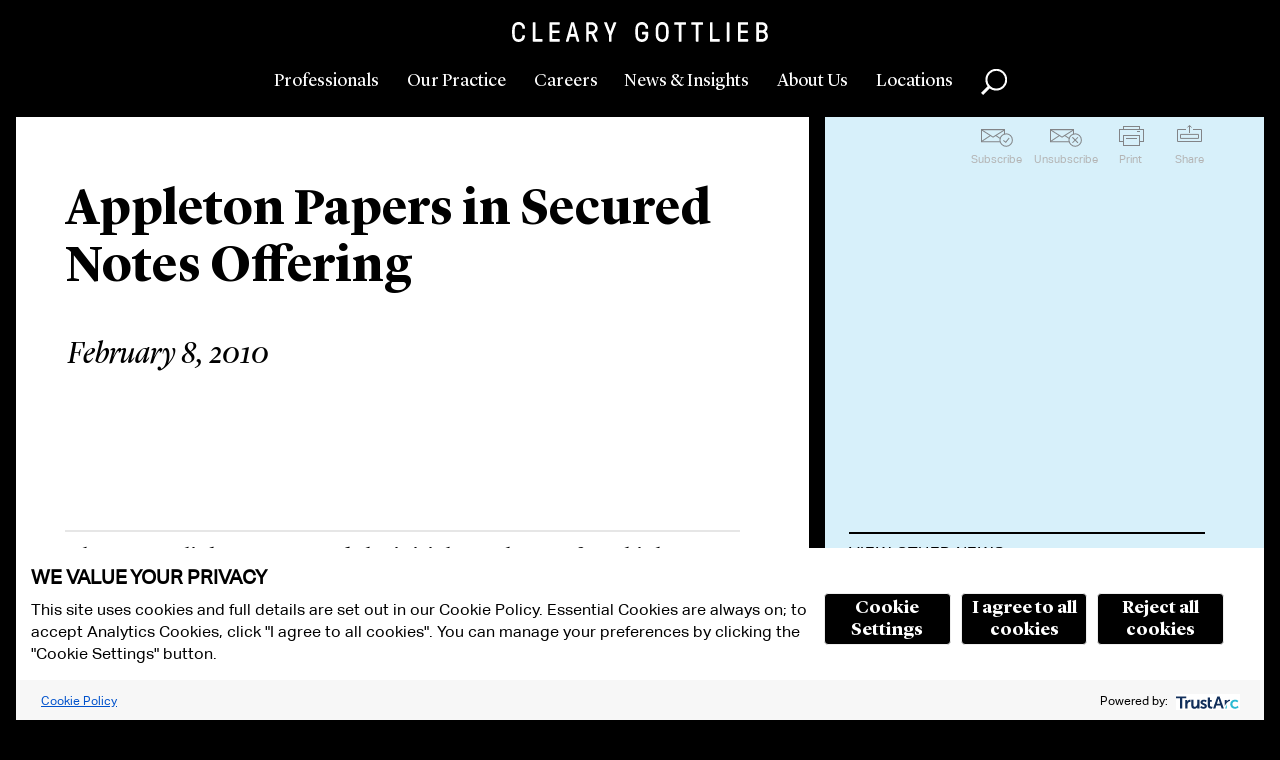

--- FILE ---
content_type: text/html; charset=utf-8
request_url: https://www.clearygottlieb.com/news-and-insights/news-listing/appleton-papers-in-secured-notes-offering15
body_size: 13028
content:


<!doctype html>
<html lang="en">
<head>
    <!-- Required meta tags -->
    <meta charset="utf-8">
    <title>Appleton Papers in Secured Notes Offering</title>
    <link rel="canonical" href="https://www.clearygottlieb.com/news-and-insights/news-listing/appleton-papers-in-secured-notes-offering15" />

    

        <meta name="id" content="{99484A7C-C34F-4DD3-9C49-E3A8814CA99B}" />


    <meta name="viewport" id="viewport" content="width=device-width,initial-scale=1.0" />
    <meta http-equiv="X-UA-Compatible" content="IE=Edge" />
        <link rel="shortcut icon" href="/favicon.ico?ie=639049693918805297" type="image/x-icon">
        <link rel="icon" href="/favicon.ico?ie=639049693918805297" type="image/x-icon">
        <link rel="icon" href="/favicon-32x32.png" type="image/png" sizes="32x32">
        <link rel="icon" href="/favicon-16x16.png" type="image/png" sizes="16x16">
        <link rel="apple-touch-icon" href="/apple-touch-icon.png" type="image/png" sizes="180x180">
        <link rel="manifest" href="/site.webmanifest">

        <link rel="stylesheet" type="text/css" href="/Areas/CGSH/styles/styles.css?v=639003748760000000" />

    <link rel="stylesheet" type="text/css" href="/Areas/CGSH/styles/ie.css?v=639003748760000000" />
    <!--[if lt IE 9]>
        <link rel="stylesheet" type="text/css" href="/Areas/CGSH/styles/ie8.css?v=14" />
    <![endif]-->
    <!-- Temporal solution for IE8 visual issues -->
    <!--[if lt IE 9]>
        <script src="/Areas/CGSH/Scripts/library/html5shiv.min.js"></script>
        <script src="//s3.amazonaws.com/nwapi/nwmatcher/nwmatcher-1.2.5-min.js"></script>
        <script src="//html5base.googlecode.com/svn-history/r38/trunk/js/selectivizr-1.0.3b.js"></script>
    <![endif]-->
    <!-- Google Tag Manager -->
<script id='gtmScript' nonce="dw+Y69R7EHM+bWmaNi33W3Pxlw2ss8apOd8Wg/8IhP4=" data-nonce="dw+Y69R7EHM+bWmaNi33W3Pxlw2ss8apOd8Wg/8IhP4=">(function(w,d,s,l,i){w[l]=w[l]||[];w[l].push({'gtm.start':
new Date().getTime(),event:'gtm.js'});var f=d.getElementsByTagName(s)[0],
j=d.createElement(s),dl=l!='dataLayer'?'&l='+l:'';j.async=true;j.src=
'https://www.googletagmanager.com/gtm.js?id='+i+dl;var n=d.querySelector('[nonce]');
n&&j.setAttribute('nonce',n.nonce||n.getAttribute('nonce'));f.parentNode.insertBefore(j,f);
})(window,document,'script','dataLayer','GTM-NNCM8QC');</script>
<!-- End Google Tag Manager -->
    <meta name="keywords" content="Appleton Papers in Secured Notes Offering" />
<meta name="description" content="Appleton Papers in Secured Notes Offering" />

    <meta name="robots" content="index,follow" />
    <meta property="og:url" content="https://www.clearygottlieb.com/news-and-insights/news-listing/appleton-papers-in-secured-notes-offering15" />
<meta property="og:title" content="Appleton Papers in Secured Notes Offering" />
<meta property="og:description" content="Appleton Papers in Secured Notes Offering" />

    
    
<script type="application/ld+json">
	{"@context":"http://schema.org","logo":null,"headline":"Appleton Papers in Secured Notes Offering","datePublished":"3/18/2016","dateModified":"10/27/2021","author":{"@type":"Organization","name":"Cleary Gottlieb","url":null},"image":{"@type":"ImageObject","url":"https://www.clearygottlieb.com/-/media/images/icons/global/cleary-gottlieb-black-logo.png?sc_lang=en"},"mainEntityOfPage":{"@type":"WebPage","id":"https://www.clearygottlieb.com/news-and-insights/news-listing/appleton-papers-in-secured-notes-offering15"},"articleSection":"News","publisher":{"@type":"Organization","name":"Cleary Gottlieb","logo":{"@type":"ImageObject","url":"https://www.clearygottlieb.com/-/media/images/icons/global/cleary-gottlieb-black-logo.png?sc_lang=en"}},"keywords":"Appleton,Papers,in,Secured,Notes,Offering","@type":"NewsArticle","name":"Appleton Papers in Secured Notes Offering","description":"Appleton Papers in Secured Notes Offering","url":"https://www.clearygottlieb.com/news-and-insights/news-listing/appleton-papers-in-secured-notes-offering15"}
</script>
</head>
<body data-theme="sky">
    <!-- Google Tag Manager (noscript) -->
<noscript><iframe src="https://www.googletagmanager.com/ns.html?id=GTM-NNCM8QC"
height="0" width="0" style="display:none;visibility:hidden"></iframe></noscript>
<!-- End Google Tag Manager (noscript) -->
    <div class="print-only print-only-logo">
<img src="https://www.clearygottlieb.com/-/media/images/icons/global/cleary-gottlieb-black-logo.png?h=163&amp;iar=0&amp;w=2081&amp;sc_lang=en&amp;hash=8E685C1666A5A6A383BA9796A67D0647" alt="Cleary Gottlieb Steen &amp; Hamilton LLP" width="2081" height="163" /></div>
<div class="print-only print-only-footer" role="region" aria-label="Print Only Footer">www.clearygottlieb.com</div>

<header id="mainHeader" role="banner" class="header">
    <a href="#maincontent" class="btn btn-green" id="skiptocontent">Skip To Content</a>
    <div class="logo">
        <a href="/" title="Home">
<img src="https://www.clearygottlieb.com/-/media/images/navigation/clearygottlieblogow-svg.svg?h=24&amp;iar=0&amp;w=300&amp;hash=853DBB845449881F6DF54842763C1FD5" alt="Cleary Gottlieb Header Logo" width="300" height="24" />        </a>
    </div>
    <nav class="nav-primary" role="navigation" aria-label="Primary Navigation">
        <section class="nav-primary__main">
            <a href="#" data-content="professionals" class="nav-primary__link" title="Professionals">
                Professionals
            </a>
            <a href="#" data-content="our-practice" class="nav-primary__link" title="Our Practice">
                Our Practice
            </a>
            <a href="#" data-content="careers" class="nav-primary__link" title="Careers">
                Careers
            </a>
        </section>
        <section class="nav-primary__utility">
            <a href="#" data-content="news" class="nav-primary__link" title="News &amp; Insights">
                News & Insights
            </a>
            <a href="#" data-content="about" class="nav-primary__link" title="About Us">
                About Us
            </a>
            <a href="#" data-content="locations" class="nav-primary__link" title="Locations">
                Locations
            </a>
        </section>
        <button data-content="global-search" class="global-search nav-primary__link" role="button">Search</button>
    </nav>
    <button class="nav-primary__toggle">Toggle Menu</button>

    <section class="nav-primary__content">

        
<section class="menu-content menu-content-professionals">
    <div class="menu-content__inner">
        <button class="btn--back">Professionals</button>
        <button class="btn--closeme">close</button>
        <form class="faceted-search menu1-3">
            <p class="menu-content__subtitle">Browse By:</p>
            <ul class="list-menu">
                        <li><a href="/professionals">All Lawyers</a></li>
                        <li><a href="/about-us/who-we-are/our-leadership">Operational Leadership</a></li>
            </ul>
        </form>
       <form class="faceted-search menu2-3" name=faceted-search-professionals-form id=faceted-search-professionals-form enctype=multipart/form-data method=get action=/professionals><p class=menu-content__subtitle>Search by:<div class="options-container-column right-padding"><label for=txtProfessionalMenuName>Name</label><div class=predictable-search__wrapper><input type=search class="refine-search__field input-text input-text--predictable-redirect" name=name id=txtProfessionalMenuName data-request-url="/jsapi/general/predictive-search?searchParam=bioName" autocomplete=off><div class="search-suggestions ajax-results"></div></div><label for=fsProfessionalMenuLocation>Office</label><div class=dropdown><select id=fsProfessionalMenuLocation name=location><option value=0> Select <option value=d57a177639cd475b8f58a5ea90d02dde> Abu Dhabi <option value=5fea1640a10b4b4592297231155a05ae> Bay Area <option value=12e7bcdf25e8431d94475cfbc41d6544> Brussels <option value=590d4f5fa9f14d07a5cb98e68fbff4ba> Cologne <option value=d58dcd0472ff4d6fbc543de1a3de3b23> Hong Kong <option value=9aeff044ade64449941594cfe346f14c> London <option value=fb11172b35ae4caab89ed3736441b60b> Milan <option value=403802f450b64f2a960ef656c77a7aaa> New York <option value=c65433dc1ace4eaa821a29da129e79cd> Paris <option value=1b7e96177e9f44008aa8275cafb97846> Rome <option value=b6fc4828577a4efb8230aedb833499be> S&#227;o Paulo <option value=af48f3972e544ed29cc1f7c211b26424> Seoul <option value=2dbf3eccdfee4274a9122417d8587d66> Washington, D.C. </select></div><label for=fsProfessionalMenuPosition>Position</label><div class=dropdown><select name=position id=fsProfessionalMenuPosition><option value=0> Select <option value=cf13f810fd3240a4ac3e0cea8f65270c> Associate <option value=a1ac385fec0448009f318565569ee509> Avvocato <option value=e03f3044e8a84f79bbffc9cb082dac7c> Counsel <option value=db40ed0b9eeb48a68c60132c79cf120e> International Lawyer <option value=c34ba8454e8c4514bc0e30118bc532d4> Partner <option value=d7197f5165cc4a62a149c7e993fa93a6> Partner Emeritus <option value=6537880a4ba74be4b683a42b825ea268> Senior Attorney <option value=d46ba9cd8385440497b9560e8bb8952d> Senior Counsel </select></div></div><div class="options-container-column left-padding"><label for=fsProfessionalMenuExperience>Experience</label><div class=dropdown><select name=experience id=fsProfessionalMenuExperience><option value=0>Select<option value=6ece29af80284acba8c4b50ae03da6b5> Africa <option value=7c8d5f094662426a98b7aa3d5f4e766f> Airlines, Aviation and Aerospace <option value=ef0c77eee4c84f7d95e8fb070d53c334> Anti-Corruption <option value=203bba046e19418696c8c554e09c06ef> Antitrust <option value=20a29d48a8764df28dbe2a39a179f36d> Appellate Litigation <option value=0d62402a9d804ea4bdceec6031814cf1> Artificial Intelligence <option value=abf6292b95ac4948993b71e9920e57c7> Asia <option value=28d1d4707e81402e86a991b497e93b9f> Automotive <option value=e4ff567b14a7436287d23f46e1a893ee> Banking and Financial Institutions <option value=9626fbf61ae849c7b6709ea5965ea7f1> Bankruptcy Litigation <option value=8d17fc6fb1da4afea6fad6bf8edb82e8> Brussels <option value=6d0433ce128346699f1054a82fe9aa6b> Canada <option value=e6114b19044145c69f40adc871bd42c0> Capital Markets <option value=e174b6bd126a4b22b64cd6979aebf8fe> Capital Solutions and Private Credit <option value=b8f4884d8a754ec190ae94c787c7b021> China <option value=cfe41f1884434bc7a97ed70bb71addbc> Climate Change Litigation and Enforcement <option value=9d0a4ec7d8d94d4591fe5bb4771e2c65> Compliance and Integrity <option value=160cde58336643d5b8c560a4836606b5> Consumer Products and Retail <option value=92c6b50ea62f472cb8bfe3448c02253a> Consumer Protection Litigation and Enforcement <option value=f8ac148046ca443e9770ad6205085cfa> Corporate Advisory <option value=ec912b87ea7e4c3e9d13348e8e9177b3> Corporate Governance <option value=1363ab2ebd2f4cfd80a67f5ce8aa7038> Cybersecurity and Privacy <option value=0ee6f7c26e2a4097a4c1be9104426e50> Debt Finance <option value=1b9a37ab11054c0299da050ac47380f3> Derivatives <option value=e7873e933d804a69b33aba0fe54006a5> Economic Sanctions and Foreign Investments <option value=3f560df3f12e4ad5991c095c409ae890> e-Discovery <option value=613550afd93e4ad8a15e7540e333ab9f> Emerging Markets <option value=44981b51b7c045618b6299f88b861cff> Energy <option value=71920578e045483dadf10f60f032fc2a> Environmental Law <option value=873fb1e6e43d455182d575c34d6bc534> ESG – Our Environmental, Social and Governance Practice <option value=24d2bc88176542e697d603ab153cbc53> Europe <option value=1a883acf9273456ea062074033fd66b6> Executive Compensation, Employee Benefits, and ERISA <option value=1d10f86319c04e159458bfec59bb9181> False Claims Act Enforcement and Investigations <option value=a4e34210be644c7da0c4bb7697a4997d> Family Offices <option value=73e8250e84024169a08630a109a2eecf> Financial Technology <option value=4fe7ef87b62a4cb2bbb92ce91d36998c> Foreign Investment Review <option value=dc4ecdb3d5d4489a89a80d03f298802d> France <option value=94b4b3f89c964d0d8f5e756338ebcd89> Germany <option value=5bc161f5a327451dbfbee9ac8f3f7411> Global Crisis Management <option value=eff3160f1dc04b0bbac80a5018e81506> High-Yield <option value=25196f19dfea4528a184110b919e3b1f> India <option value=da2a2537179f41e78ce537b23378d6b5> Insurance <option value=9df2d5c5304a4ea993c847d957f4fb95> Intellectual Property <option value=0b2b5aba09114bfb915e0fcc2ffc405d> Intellectual Property Litigation <option value=3713715b44904d9ba6b6b3c7861e6ea3> International Arbitration <option value=caec5cd2fe7f42b9b636b6477dc8953a> International Trade and Investment <option value=5cbcebd7650d4be2802acb7384b52f88> Israel <option value=7c1a97829aa343819cba61350631eea4> Italy <option value=bf28ee3badae4e8ea263de827aa88701> Korea <option value=85d5391d74b04f11849efbab56d4c486> Latin America <option value=5e8a2fa8b742492a8dd18a9f1e637128> Litigation and Arbitration <option value=549df86027bc4338a09b68821dfe2174> Manufacturing and Industrial Services <option value=08462baf049f4781bb082c3b93bb3351> Media and Advertising <option value=597b53bac8724d56a2f01cd300bdda8f> Merger Clearance <option value=96ef6520569b4dc6aac11e426dbdacde> Mergers and Acquisitions <option value=d6c6f0f810874d938a6a6f4caeb9e188> Metals and Mining <option value=f862741c54954adba5b9508db82e4d3a> Middle East and North Africa <option value=eb0bb15ce0f6408f883ee9991c16b783> Nordic Region <option value=6f238ae5cfbb47a7abe3639b1935062c> Pharmaceuticals and Biotechnology <option value=982dd6d6994e47ce81be162a5365c503> Private Clients <option value=176620be9e334b738fc4ca3013927cb8> Private Equity <option value=f1404c7298b14a349097bd825315d256> Private Funds <option value=cd4d9353989d43999932d56cfcc1aea9> Privatizations <option value=98af8358b4304eb59337c3fc53e33005> Pro Bono <option value=51ec574d3d4c4373a78730909d8b8cd4> Project Finance and Infrastructure <option value=27fc39d7f9d44a26a0792480166be721> Public International Law <option value=56b18fbaa0a3426dbeaa7f24364fb21b> Pulp and Paper <option value=41a5c44228fa4c7f9950da266e87cdbb> Real Estate <option value=472471af531f4a0b90e7c0fdd4a39d65> Restructuring <option value=0b763bb34f82490695e068ff6e0dd332> Securities and M&amp;A Litigation <option value=89688e5dee154710ab4996bbce3329cb> Shareholder Engagement and Activism Defense <option value=7f3123fb69f6454183dbf09bf2547ea3> Sovereign Governments and International Institutions <option value=5359cbfbc05c40eb8eeb018b601a362c> Special Purpose Acquisition Companies <option value=65a9ef31f8ea496ab7984aa404099c28> Sponsor Solutions <option value=3b118d543f04444bbeecb34d75a4ffc1> Sports <option value=066e7c4406b14f09ab808904cabaa783> State Aid <option value=d395a85b8fe54a6085762484e642ad64> Structured Finance <option value=41393ceb40ce4036a5fd9d006eaeb16f> Tax <option value=18f597fbcdee4971a7b0534de3af5216> Technology <option value=2119b24239e641bd838088f895be0c78> Telecommunications <option value=5d9ffaf6568b48a5807901f91f36eb49> United Kingdom <option value=a443e7abae8b4db495fbbdd3105960f8> United States <option value=4f9c4d750cb6438b910bb17f48ca04e9> White-Collar Defense and Investigations </select></div><label for=txtProfessionalMenuLawSchool>Law School</label><div class=predictable-search__wrapper><input type=search class="input-text input-text--predictable" id=txtProfessionalMenuLawSchool name=lawSchool data-request-url="/jsapi/general/predictive-search?searchParam=bioSchool" autocomplete=off><div class="search-suggestions ajax-results"></div></div><label for=txtProfessionalMenuKeyword>Keyword</label><div class=predictable-search__wrapper><input type=search class="refine-search__field input-text input-text--predictable" id=txtProfessionalMenuKeyword name=keyword data-request-url="/jsapi/general/predictive-search?contentType=global" autocomplete=off><div class="search-suggestions ajax-results"></div></div></div><button class="btn btn-professional-search">Search</button></form>
    </div>
</section>
        

<section class="menu-content menu-content-our-practice">
    <div class="menu-content__inner">
        <button class="btn--back">Our Practice</button>
        <button class="btn--closeme">close</button>

        <!-- the dropdown -->
        <h4 class="menu-content__title">Select a Category</h4>
        <button class="list-menu__header expand-toggle">Select a Category</button>

        <ul class="list-menu practice-categories expand-content">
                <li>
                    <a class="practice-categories__link" data-practice="05d8f0c852a6432b9ae54d239d3beebf" href="#">Corporate</a>
                </li>
                <li>
                    <a class="practice-categories__link" data-practice="3d9b185daa2c4f5ba608e231954581f0" href="#">Dispute Resolution</a>
                </li>
                <li>
                    <a class="practice-categories__link" data-practice="753d693b15694bccb3cbd730518152f6" href="#">Industries</a>
                </li>
                <li>
                    <a class="practice-categories__link" data-practice="a46d97811ae24b8aa43e590b7a41e8da" href="#">Regions</a>
                </li>
                <li>
                    <a class="practice-categories__link" data-practice="a6437f78ac3e4343a011238a4f950568" href="#">Regulatory</a>
                </li>
                <li>
                    <a data-practice="all-categories" href="/practice-landing">All Categories</a>
                </li>
        </ul>

        <nav role="navigation" class="nav-section expanded" aria-label="Secondary Navigation">
            <h3 class="nav-section__header-mobile">Select a Category</h3>
            <ul class="nav-section__listing">
                    <li>
                        <a class="practice-categories__link subnav-link" data-practice="05d8f0c852a6432b9ae54d239d3beebf" href="#">Corporate</a>
                    </li>
                    <li>
                        <a class="practice-categories__link subnav-link" data-practice="3d9b185daa2c4f5ba608e231954581f0" href="#">Dispute Resolution</a>
                    </li>
                    <li>
                        <a class="practice-categories__link subnav-link" data-practice="753d693b15694bccb3cbd730518152f6" href="#">Industries</a>
                    </li>
                    <li>
                        <a class="practice-categories__link subnav-link" data-practice="a46d97811ae24b8aa43e590b7a41e8da" href="#">Regions</a>
                    </li>
                    <li>
                        <a class="practice-categories__link subnav-link" data-practice="a6437f78ac3e4343a011238a4f950568" href="#">Regulatory</a>
                    </li>
                    <li>
                        <a class="practice-categories__link subnav-link" data-practice="all-categories" href="/practice-landing">All Categories</a>
                    </li>
            </ul>
        </nav>

        <!-- the list -->
        <div class="practice-practices">
            <h4 class="menu-content__title"></h4>
            <button class="list-menu__header expand-toggle"></button>

            <ul class="list-menu practice-list nav-section__listing">
                        <li>
                            <a href="/practice-landing/africa" data-categories="a46d97811ae24b8aa43e590b7a41e8da">Africa</a>
                        </li>
                        <li>
                            <a href="/practice-landing/airlines-aviation-and-aerospace" data-categories="753d693b15694bccb3cbd730518152f6">Airlines, Aviation and Aerospace</a>
                        </li>
                        <li>
                            <a href="/practice-landing/anti-corruption" data-categories="3d9b185daa2c4f5ba608e231954581f0, a6437f78ac3e4343a011238a4f950568">Anti-Corruption</a>
                        </li>
                        <li>
                            <a href="/practice-landing/antitrust" data-categories="3d9b185daa2c4f5ba608e231954581f0, a6437f78ac3e4343a011238a4f950568">Antitrust</a>
                        </li>
                        <li>
                            <a href="/practice-landing/appellate-litigation" data-categories="3d9b185daa2c4f5ba608e231954581f0">Appellate Litigation</a>
                        </li>
                        <li>
                            <a href="/practice-landing/artificial-intelligence" data-categories="753d693b15694bccb3cbd730518152f6">Artificial Intelligence</a>
                        </li>
                        <li>
                            <a href="/practice-landing/asia" data-categories="a46d97811ae24b8aa43e590b7a41e8da">Asia</a>
                        </li>
                        <li>
                            <a href="/practice-landing/automotive" data-categories="753d693b15694bccb3cbd730518152f6">Automotive</a>
                        </li>
                        <li>
                            <a href="/practice-landing/banking-and-financial-institutions" data-categories="753d693b15694bccb3cbd730518152f6, a6437f78ac3e4343a011238a4f950568">Banking and Financial Institutions</a>
                        </li>
                        <li>
                            <a href="/practice-landing/bankruptcy-litigation" data-categories="3d9b185daa2c4f5ba608e231954581f0">Bankruptcy Litigation</a>
                        </li>
                        <li>
                            <a href="/practice-landing/brussels" data-categories="a46d97811ae24b8aa43e590b7a41e8da">Brussels</a>
                        </li>
                        <li>
                            <a href="/practice-landing/canada" data-categories="a46d97811ae24b8aa43e590b7a41e8da">Canada</a>
                        </li>
                        <li>
                            <a href="/practice-landing/capital-markets" data-categories="05d8f0c852a6432b9ae54d239d3beebf">Capital Markets</a>
                        </li>
                        <li>
                            <a href="/practice-landing/capital-solutions-and-private-credit" data-categories="05d8f0c852a6432b9ae54d239d3beebf">Capital Solutions and Private Credit</a>
                        </li>
                        <li>
                            <a href="/practice-landing/china" data-categories="a46d97811ae24b8aa43e590b7a41e8da">China</a>
                        </li>
                        <li>
                            <a href="/practice-landing/climate-change-litigation-and-enforcement" data-categories="3d9b185daa2c4f5ba608e231954581f0, a6437f78ac3e4343a011238a4f950568">Climate Change Litigation and Enforcement</a>
                        </li>
                        <li>
                            <a href="/practice-landing/compliance-and-integrity" data-categories="3d9b185daa2c4f5ba608e231954581f0, a6437f78ac3e4343a011238a4f950568">Compliance and Integrity</a>
                        </li>
                        <li>
                            <a href="/practice-landing/consumer-products-and-retail" data-categories="753d693b15694bccb3cbd730518152f6">Consumer Products and Retail</a>
                        </li>
                        <li>
                            <a href="/practice-landing/consumer-protection-litigation-and-enforcement" data-categories="3d9b185daa2c4f5ba608e231954581f0, a6437f78ac3e4343a011238a4f950568">Consumer Protection Litigation and Enforcement</a>
                        </li>
                        <li>
                            <a href="/practice-landing/corporate-advisory" data-categories="05d8f0c852a6432b9ae54d239d3beebf, 3d9b185daa2c4f5ba608e231954581f0">Corporate Advisory</a>
                        </li>
                        <li>
                            <a href="/practice-landing/corporate-governance" data-categories="05d8f0c852a6432b9ae54d239d3beebf">Corporate Governance</a>
                        </li>
                        <li>
                            <a href="/practice-landing/cybersecurity-and-privacy" data-categories="05d8f0c852a6432b9ae54d239d3beebf, 3d9b185daa2c4f5ba608e231954581f0, a6437f78ac3e4343a011238a4f950568">Cybersecurity and Privacy</a>
                        </li>
                        <li>
                            <a href="/practice-landing/debt-finance" data-categories="05d8f0c852a6432b9ae54d239d3beebf">Debt Finance</a>
                        </li>
                        <li>
                            <a href="/practice-landing/derivatives" data-categories="05d8f0c852a6432b9ae54d239d3beebf, a6437f78ac3e4343a011238a4f950568">Derivatives</a>
                        </li>
                        <li>
                            <a href="/practice-landing/economic-sanctions-and-foreign-investments" data-categories="a6437f78ac3e4343a011238a4f950568">Economic Sanctions and Foreign Investments</a>
                        </li>
                        <li>
                            <a href="/practice-landing/ediscovery" data-categories="3d9b185daa2c4f5ba608e231954581f0">e-Discovery</a>
                        </li>
                        <li>
                            <a href="/practice-landing/emerging-markets" data-categories="a46d97811ae24b8aa43e590b7a41e8da, a6437f78ac3e4343a011238a4f950568">Emerging Markets</a>
                        </li>
                        <li>
                            <a href="/practice-landing/energy" data-categories="753d693b15694bccb3cbd730518152f6">Energy</a>
                        </li>
                        <li>
                            <a href="/practice-landing/environmental-law" data-categories="a6437f78ac3e4343a011238a4f950568">Environmental Law</a>
                        </li>
                        <li>
                            <a href="/practice-landing/environmental-social-governance-esg" data-categories="05d8f0c852a6432b9ae54d239d3beebf, 3d9b185daa2c4f5ba608e231954581f0, a6437f78ac3e4343a011238a4f950568">Environmental, Social, and Governance (ESG)</a>
                        </li>
                        <li>
                            <a href="/practice-landing/europe" data-categories="a46d97811ae24b8aa43e590b7a41e8da">Europe</a>
                        </li>
                        <li>
                            <a href="/practice-landing/executive-compensation-employee-benefits-and-erisa" data-categories="05d8f0c852a6432b9ae54d239d3beebf, a6437f78ac3e4343a011238a4f950568">Executive Compensation, Employee Benefits, and ERISA</a>
                        </li>
                        <li>
                            <a href="/practice-landing/false-claims-act" data-categories="3d9b185daa2c4f5ba608e231954581f0">False Claims Act Enforcement and Investigations</a>
                        </li>
                        <li>
                            <a href="/practice-landing/family-offices" data-categories="">Family Offices</a>
                        </li>
                        <li>
                            <a href="/practice-landing/financial-technology" data-categories="753d693b15694bccb3cbd730518152f6">Financial Technology</a>
                        </li>
                        <li>
                            <a href="/practice-landing/foreign-investment-review" data-categories="a6437f78ac3e4343a011238a4f950568">Foreign Investment Review</a>
                        </li>
                        <li>
                            <a href="/practice-landing/france" data-categories="a46d97811ae24b8aa43e590b7a41e8da">France</a>
                        </li>
                        <li>
                            <a href="/practice-landing/germany" data-categories="a46d97811ae24b8aa43e590b7a41e8da">Germany</a>
                        </li>
                        <li>
                            <a href="/practice-landing/global-crisis-management" data-categories="3d9b185daa2c4f5ba608e231954581f0, a6437f78ac3e4343a011238a4f950568">Global Crisis Management</a>
                        </li>
                        <li>
                            <a href="/practice-landing/high-yield" data-categories="">High-Yield</a>
                        </li>
                        <li>
                            <a href="/practice-landing/india" data-categories="a46d97811ae24b8aa43e590b7a41e8da">India</a>
                        </li>
                        <li>
                            <a href="/practice-landing/insurance" data-categories="753d693b15694bccb3cbd730518152f6">Insurance</a>
                        </li>
                        <li>
                            <a href="/practice-landing/intellectual-property" data-categories="05d8f0c852a6432b9ae54d239d3beebf">Intellectual Property</a>
                        </li>
                        <li>
                            <a href="/practice-landing/intellectual-property-litigation" data-categories="3d9b185daa2c4f5ba608e231954581f0">Intellectual Property Litigation</a>
                        </li>
                        <li>
                            <a href="/practice-landing/international-arbitration" data-categories="3d9b185daa2c4f5ba608e231954581f0">International Arbitration</a>
                        </li>
                        <li>
                            <a href="/practice-landing/international-trade-and-investment" data-categories="a6437f78ac3e4343a011238a4f950568">International Trade and Investment</a>
                        </li>
                        <li>
                            <a href="/practice-landing/israel" data-categories="a46d97811ae24b8aa43e590b7a41e8da">Israel</a>
                        </li>
                        <li>
                            <a href="/practice-landing/italy" data-categories="a46d97811ae24b8aa43e590b7a41e8da">Italy</a>
                        </li>
                        <li>
                            <a href="/practice-landing/korea" data-categories="a46d97811ae24b8aa43e590b7a41e8da">Korea</a>
                        </li>
                        <li>
                            <a href="/practice-landing/latin-america" data-categories="a46d97811ae24b8aa43e590b7a41e8da">Latin America</a>
                        </li>
                        <li>
                            <a href="/practice-landing/litigation-and-arbitration" data-categories="3d9b185daa2c4f5ba608e231954581f0">Litigation and Arbitration</a>
                        </li>
                        <li>
                            <a href="/practice-landing/manufacturing-and-industrial-services" data-categories="753d693b15694bccb3cbd730518152f6">Manufacturing and Industrial Services</a>
                        </li>
                        <li>
                            <a href="/practice-landing/media-and-advertising" data-categories="753d693b15694bccb3cbd730518152f6">Media and Advertising</a>
                        </li>
                        <li>
                            <a href="/practice-landing/merger-clearance" data-categories="05d8f0c852a6432b9ae54d239d3beebf">Merger Clearance</a>
                        </li>
                        <li>
                            <a href="/practice-landing/mergers-and-acquisitions" data-categories="05d8f0c852a6432b9ae54d239d3beebf">Mergers and Acquisitions</a>
                        </li>
                        <li>
                            <a href="/practice-landing/metals-and-mining" data-categories="753d693b15694bccb3cbd730518152f6">Metals and Mining</a>
                        </li>
                        <li>
                            <a href="/practice-landing/middle-east-and-north-africa" data-categories="a46d97811ae24b8aa43e590b7a41e8da">Middle East and North Africa</a>
                        </li>
                        <li>
                            <a href="/practice-landing/nordic-region" data-categories="a46d97811ae24b8aa43e590b7a41e8da">Nordic Region</a>
                        </li>
                        <li>
                            <a href="/practice-landing/pharmaceuticals-and-biotechnology" data-categories="753d693b15694bccb3cbd730518152f6">Pharmaceuticals and Biotechnology</a>
                        </li>
                        <li>
                            <a href="/practice-landing/private-clients" data-categories="05d8f0c852a6432b9ae54d239d3beebf, a6437f78ac3e4343a011238a4f950568">Private Clients</a>
                        </li>
                        <li>
                            <a href="/practice-landing/private-equity" data-categories="05d8f0c852a6432b9ae54d239d3beebf, 753d693b15694bccb3cbd730518152f6">Private Equity</a>
                        </li>
                        <li>
                            <a href="/practice-landing/private-funds" data-categories="05d8f0c852a6432b9ae54d239d3beebf, 753d693b15694bccb3cbd730518152f6">Private Funds</a>
                        </li>
                        <li>
                            <a href="/practice-landing/privatizations" data-categories="05d8f0c852a6432b9ae54d239d3beebf">Privatizations</a>
                        </li>
                        <li>
                            <a href="/practice-landing/pro-bono" data-categories="3d9b185daa2c4f5ba608e231954581f0">Pro Bono</a>
                        </li>
                        <li>
                            <a href="/practice-landing/project-finance-and-infrastructure" data-categories="05d8f0c852a6432b9ae54d239d3beebf">Project Finance and Infrastructure</a>
                        </li>
                        <li>
                            <a href="/practice-landing/public-international-law" data-categories="3d9b185daa2c4f5ba608e231954581f0">Public International Law</a>
                        </li>
                        <li>
                            <a href="/practice-landing/pulp-and-paper" data-categories="753d693b15694bccb3cbd730518152f6">Pulp and Paper</a>
                        </li>
                        <li>
                            <a href="/practice-landing/real-estate" data-categories="05d8f0c852a6432b9ae54d239d3beebf, 753d693b15694bccb3cbd730518152f6">Real Estate</a>
                        </li>
                        <li>
                            <a href="/practice-landing/restructuring" data-categories="05d8f0c852a6432b9ae54d239d3beebf">Restructuring</a>
                        </li>
                        <li>
                            <a href="/practice-landing/securities-and-ma-litigation" data-categories="3d9b185daa2c4f5ba608e231954581f0, a6437f78ac3e4343a011238a4f950568">Securities and M&A Litigation</a>
                        </li>
                        <li>
                            <a href="/practice-landing/shareholder-engagement-and-activism-defense" data-categories="05d8f0c852a6432b9ae54d239d3beebf">Shareholder Engagement and Activism Defense</a>
                        </li>
                        <li>
                            <a href="/practice-landing/sovereign-governments-and-international-institutions" data-categories="a6437f78ac3e4343a011238a4f950568, 753d693b15694bccb3cbd730518152f6">Sovereign Governments and International Institutions</a>
                        </li>
                        <li>
                            <a href="/practice-landing/special-purpose-acquisition-companies" data-categories="">Special Purpose Acquisition Companies</a>
                        </li>
                        <li>
                            <a href="/practice-landing/sponsor-solutions-group" data-categories="05d8f0c852a6432b9ae54d239d3beebf">Sponsor Solutions</a>
                        </li>
                        <li>
                            <a href="/practice-landing/sports" data-categories="753d693b15694bccb3cbd730518152f6, 3d9b185daa2c4f5ba608e231954581f0">Sports</a>
                        </li>
                        <li>
                            <a href="/practice-landing/state-aid" data-categories="3d9b185daa2c4f5ba608e231954581f0, a6437f78ac3e4343a011238a4f950568">State Aid</a>
                        </li>
                        <li>
                            <a href="/practice-landing/structured-finance" data-categories="05d8f0c852a6432b9ae54d239d3beebf">Structured Finance</a>
                        </li>
                        <li>
                            <a href="/practice-landing/tax" data-categories="05d8f0c852a6432b9ae54d239d3beebf, a6437f78ac3e4343a011238a4f950568">Tax</a>
                        </li>
                        <li>
                            <a href="/practice-landing/technology" data-categories="753d693b15694bccb3cbd730518152f6">Technology</a>
                        </li>
                        <li>
                            <a href="/practice-landing/telecommunications" data-categories="753d693b15694bccb3cbd730518152f6">Telecommunications</a>
                        </li>
                        <li>
                            <a href="/practice-landing/united-kingdom" data-categories="a46d97811ae24b8aa43e590b7a41e8da">United Kingdom</a>
                        </li>
                        <li>
                            <a href="/practice-landing/united-states" data-categories="a46d97811ae24b8aa43e590b7a41e8da">United States</a>
                        </li>
                        <li>
                            <a href="/practice-landing/white-collar-defense-and-investigations" data-categories="3d9b185daa2c4f5ba608e231954581f0">White-Collar Defense and Investigations</a>
                        </li>
            </ul>

            <nav role="navigation" class="nav-section expanded" aria-label="Secondary Navigation">
                <h3 class="nav-section__header-mobile"></h3>
                <ul class="nav-section__listing">
                            <li class="nav-section__item">
                                <a class="subnav-link" href="/practice-landing/africa" data-categories="a46d97811ae24b8aa43e590b7a41e8da">Africa</a>
                            </li>
                            <li class="nav-section__item">
                                <a class="subnav-link" href="/practice-landing/airlines-aviation-and-aerospace" data-categories="753d693b15694bccb3cbd730518152f6">Airlines, Aviation and Aerospace</a>
                            </li>
                            <li class="nav-section__item">
                                <a class="subnav-link" href="/practice-landing/anti-corruption" data-categories="3d9b185daa2c4f5ba608e231954581f0, a6437f78ac3e4343a011238a4f950568">Anti-Corruption</a>
                            </li>
                            <li class="nav-section__item">
                                <a class="subnav-link" href="/practice-landing/antitrust" data-categories="3d9b185daa2c4f5ba608e231954581f0, a6437f78ac3e4343a011238a4f950568">Antitrust</a>
                            </li>
                            <li class="nav-section__item">
                                <a class="subnav-link" href="/practice-landing/appellate-litigation" data-categories="3d9b185daa2c4f5ba608e231954581f0">Appellate Litigation</a>
                            </li>
                            <li class="nav-section__item">
                                <a class="subnav-link" href="/practice-landing/artificial-intelligence" data-categories="753d693b15694bccb3cbd730518152f6">Artificial Intelligence</a>
                            </li>
                            <li class="nav-section__item">
                                <a class="subnav-link" href="/practice-landing/asia" data-categories="a46d97811ae24b8aa43e590b7a41e8da">Asia</a>
                            </li>
                            <li class="nav-section__item">
                                <a class="subnav-link" href="/practice-landing/automotive" data-categories="753d693b15694bccb3cbd730518152f6">Automotive</a>
                            </li>
                            <li class="nav-section__item">
                                <a class="subnav-link" href="/practice-landing/banking-and-financial-institutions" data-categories="753d693b15694bccb3cbd730518152f6, a6437f78ac3e4343a011238a4f950568">Banking and Financial Institutions</a>
                            </li>
                            <li class="nav-section__item">
                                <a class="subnav-link" href="/practice-landing/bankruptcy-litigation" data-categories="3d9b185daa2c4f5ba608e231954581f0">Bankruptcy Litigation</a>
                            </li>
                            <li class="nav-section__item">
                                <a class="subnav-link" href="/practice-landing/brussels" data-categories="a46d97811ae24b8aa43e590b7a41e8da">Brussels</a>
                            </li>
                            <li class="nav-section__item">
                                <a class="subnav-link" href="/practice-landing/canada" data-categories="a46d97811ae24b8aa43e590b7a41e8da">Canada</a>
                            </li>
                            <li class="nav-section__item">
                                <a class="subnav-link" href="/practice-landing/capital-markets" data-categories="05d8f0c852a6432b9ae54d239d3beebf">Capital Markets</a>
                            </li>
                            <li class="nav-section__item">
                                <a class="subnav-link" href="/practice-landing/capital-solutions-and-private-credit" data-categories="05d8f0c852a6432b9ae54d239d3beebf">Capital Solutions and Private Credit</a>
                            </li>
                            <li class="nav-section__item">
                                <a class="subnav-link" href="/practice-landing/china" data-categories="a46d97811ae24b8aa43e590b7a41e8da">China</a>
                            </li>
                            <li class="nav-section__item">
                                <a class="subnav-link" href="/practice-landing/climate-change-litigation-and-enforcement" data-categories="3d9b185daa2c4f5ba608e231954581f0, a6437f78ac3e4343a011238a4f950568">Climate Change Litigation and Enforcement</a>
                            </li>
                            <li class="nav-section__item">
                                <a class="subnav-link" href="/practice-landing/compliance-and-integrity" data-categories="3d9b185daa2c4f5ba608e231954581f0, a6437f78ac3e4343a011238a4f950568">Compliance and Integrity</a>
                            </li>
                            <li class="nav-section__item">
                                <a class="subnav-link" href="/practice-landing/consumer-products-and-retail" data-categories="753d693b15694bccb3cbd730518152f6">Consumer Products and Retail</a>
                            </li>
                            <li class="nav-section__item">
                                <a class="subnav-link" href="/practice-landing/consumer-protection-litigation-and-enforcement" data-categories="3d9b185daa2c4f5ba608e231954581f0, a6437f78ac3e4343a011238a4f950568">Consumer Protection Litigation and Enforcement</a>
                            </li>
                            <li class="nav-section__item">
                                <a class="subnav-link" href="/practice-landing/corporate-advisory" data-categories="05d8f0c852a6432b9ae54d239d3beebf, 3d9b185daa2c4f5ba608e231954581f0">Corporate Advisory</a>
                            </li>
                            <li class="nav-section__item">
                                <a class="subnav-link" href="/practice-landing/corporate-governance" data-categories="05d8f0c852a6432b9ae54d239d3beebf">Corporate Governance</a>
                            </li>
                            <li class="nav-section__item">
                                <a class="subnav-link" href="/practice-landing/cybersecurity-and-privacy" data-categories="05d8f0c852a6432b9ae54d239d3beebf, 3d9b185daa2c4f5ba608e231954581f0, a6437f78ac3e4343a011238a4f950568">Cybersecurity and Privacy</a>
                            </li>
                            <li class="nav-section__item">
                                <a class="subnav-link" href="/practice-landing/debt-finance" data-categories="05d8f0c852a6432b9ae54d239d3beebf">Debt Finance</a>
                            </li>
                            <li class="nav-section__item">
                                <a class="subnav-link" href="/practice-landing/derivatives" data-categories="05d8f0c852a6432b9ae54d239d3beebf, a6437f78ac3e4343a011238a4f950568">Derivatives</a>
                            </li>
                            <li class="nav-section__item">
                                <a class="subnav-link" href="/practice-landing/economic-sanctions-and-foreign-investments" data-categories="a6437f78ac3e4343a011238a4f950568">Economic Sanctions and Foreign Investments</a>
                            </li>
                            <li class="nav-section__item">
                                <a class="subnav-link" href="/practice-landing/ediscovery" data-categories="3d9b185daa2c4f5ba608e231954581f0">e-Discovery</a>
                            </li>
                            <li class="nav-section__item">
                                <a class="subnav-link" href="/practice-landing/emerging-markets" data-categories="a46d97811ae24b8aa43e590b7a41e8da, a6437f78ac3e4343a011238a4f950568">Emerging Markets</a>
                            </li>
                            <li class="nav-section__item">
                                <a class="subnav-link" href="/practice-landing/energy" data-categories="753d693b15694bccb3cbd730518152f6">Energy</a>
                            </li>
                            <li class="nav-section__item">
                                <a class="subnav-link" href="/practice-landing/environmental-law" data-categories="a6437f78ac3e4343a011238a4f950568">Environmental Law</a>
                            </li>
                            <li class="nav-section__item">
                                <a class="subnav-link" href="/practice-landing/environmental-social-governance-esg" data-categories="05d8f0c852a6432b9ae54d239d3beebf, 3d9b185daa2c4f5ba608e231954581f0, a6437f78ac3e4343a011238a4f950568">Environmental, Social, and Governance (ESG)</a>
                            </li>
                            <li class="nav-section__item">
                                <a class="subnav-link" href="/practice-landing/europe" data-categories="a46d97811ae24b8aa43e590b7a41e8da">Europe</a>
                            </li>
                            <li class="nav-section__item">
                                <a class="subnav-link" href="/practice-landing/executive-compensation-employee-benefits-and-erisa" data-categories="05d8f0c852a6432b9ae54d239d3beebf, a6437f78ac3e4343a011238a4f950568">Executive Compensation, Employee Benefits, and ERISA</a>
                            </li>
                            <li class="nav-section__item">
                                <a class="subnav-link" href="/practice-landing/false-claims-act" data-categories="3d9b185daa2c4f5ba608e231954581f0">False Claims Act Enforcement and Investigations</a>
                            </li>
                            <li class="nav-section__item">
                                <a class="subnav-link" href="/practice-landing/family-offices" data-categories="">Family Offices</a>
                            </li>
                            <li class="nav-section__item">
                                <a class="subnav-link" href="/practice-landing/financial-technology" data-categories="753d693b15694bccb3cbd730518152f6">Financial Technology</a>
                            </li>
                            <li class="nav-section__item">
                                <a class="subnav-link" href="/practice-landing/foreign-investment-review" data-categories="a6437f78ac3e4343a011238a4f950568">Foreign Investment Review</a>
                            </li>
                            <li class="nav-section__item">
                                <a class="subnav-link" href="/practice-landing/france" data-categories="a46d97811ae24b8aa43e590b7a41e8da">France</a>
                            </li>
                            <li class="nav-section__item">
                                <a class="subnav-link" href="/practice-landing/germany" data-categories="a46d97811ae24b8aa43e590b7a41e8da">Germany</a>
                            </li>
                            <li class="nav-section__item">
                                <a class="subnav-link" href="/practice-landing/global-crisis-management" data-categories="3d9b185daa2c4f5ba608e231954581f0, a6437f78ac3e4343a011238a4f950568">Global Crisis Management</a>
                            </li>
                            <li class="nav-section__item">
                                <a class="subnav-link" href="/practice-landing/high-yield" data-categories="">High-Yield</a>
                            </li>
                            <li class="nav-section__item">
                                <a class="subnav-link" href="/practice-landing/india" data-categories="a46d97811ae24b8aa43e590b7a41e8da">India</a>
                            </li>
                            <li class="nav-section__item">
                                <a class="subnav-link" href="/practice-landing/insurance" data-categories="753d693b15694bccb3cbd730518152f6">Insurance</a>
                            </li>
                            <li class="nav-section__item">
                                <a class="subnav-link" href="/practice-landing/intellectual-property" data-categories="05d8f0c852a6432b9ae54d239d3beebf">Intellectual Property</a>
                            </li>
                            <li class="nav-section__item">
                                <a class="subnav-link" href="/practice-landing/intellectual-property-litigation" data-categories="3d9b185daa2c4f5ba608e231954581f0">Intellectual Property Litigation</a>
                            </li>
                            <li class="nav-section__item">
                                <a class="subnav-link" href="/practice-landing/international-arbitration" data-categories="3d9b185daa2c4f5ba608e231954581f0">International Arbitration</a>
                            </li>
                            <li class="nav-section__item">
                                <a class="subnav-link" href="/practice-landing/international-trade-and-investment" data-categories="a6437f78ac3e4343a011238a4f950568">International Trade and Investment</a>
                            </li>
                            <li class="nav-section__item">
                                <a class="subnav-link" href="/practice-landing/israel" data-categories="a46d97811ae24b8aa43e590b7a41e8da">Israel</a>
                            </li>
                            <li class="nav-section__item">
                                <a class="subnav-link" href="/practice-landing/italy" data-categories="a46d97811ae24b8aa43e590b7a41e8da">Italy</a>
                            </li>
                            <li class="nav-section__item">
                                <a class="subnav-link" href="/practice-landing/korea" data-categories="a46d97811ae24b8aa43e590b7a41e8da">Korea</a>
                            </li>
                            <li class="nav-section__item">
                                <a class="subnav-link" href="/practice-landing/latin-america" data-categories="a46d97811ae24b8aa43e590b7a41e8da">Latin America</a>
                            </li>
                            <li class="nav-section__item">
                                <a class="subnav-link" href="/practice-landing/litigation-and-arbitration" data-categories="3d9b185daa2c4f5ba608e231954581f0">Litigation and Arbitration</a>
                            </li>
                            <li class="nav-section__item">
                                <a class="subnav-link" href="/practice-landing/manufacturing-and-industrial-services" data-categories="753d693b15694bccb3cbd730518152f6">Manufacturing and Industrial Services</a>
                            </li>
                            <li class="nav-section__item">
                                <a class="subnav-link" href="/practice-landing/media-and-advertising" data-categories="753d693b15694bccb3cbd730518152f6">Media and Advertising</a>
                            </li>
                            <li class="nav-section__item">
                                <a class="subnav-link" href="/practice-landing/merger-clearance" data-categories="05d8f0c852a6432b9ae54d239d3beebf">Merger Clearance</a>
                            </li>
                            <li class="nav-section__item">
                                <a class="subnav-link" href="/practice-landing/mergers-and-acquisitions" data-categories="05d8f0c852a6432b9ae54d239d3beebf">Mergers and Acquisitions</a>
                            </li>
                            <li class="nav-section__item">
                                <a class="subnav-link" href="/practice-landing/metals-and-mining" data-categories="753d693b15694bccb3cbd730518152f6">Metals and Mining</a>
                            </li>
                            <li class="nav-section__item">
                                <a class="subnav-link" href="/practice-landing/middle-east-and-north-africa" data-categories="a46d97811ae24b8aa43e590b7a41e8da">Middle East and North Africa</a>
                            </li>
                            <li class="nav-section__item">
                                <a class="subnav-link" href="/practice-landing/nordic-region" data-categories="a46d97811ae24b8aa43e590b7a41e8da">Nordic Region</a>
                            </li>
                            <li class="nav-section__item">
                                <a class="subnav-link" href="/practice-landing/pharmaceuticals-and-biotechnology" data-categories="753d693b15694bccb3cbd730518152f6">Pharmaceuticals and Biotechnology</a>
                            </li>
                            <li class="nav-section__item">
                                <a class="subnav-link" href="/practice-landing/private-clients" data-categories="05d8f0c852a6432b9ae54d239d3beebf, a6437f78ac3e4343a011238a4f950568">Private Clients</a>
                            </li>
                            <li class="nav-section__item">
                                <a class="subnav-link" href="/practice-landing/private-equity" data-categories="05d8f0c852a6432b9ae54d239d3beebf, 753d693b15694bccb3cbd730518152f6">Private Equity</a>
                            </li>
                            <li class="nav-section__item">
                                <a class="subnav-link" href="/practice-landing/private-funds" data-categories="05d8f0c852a6432b9ae54d239d3beebf, 753d693b15694bccb3cbd730518152f6">Private Funds</a>
                            </li>
                            <li class="nav-section__item">
                                <a class="subnav-link" href="/practice-landing/privatizations" data-categories="05d8f0c852a6432b9ae54d239d3beebf">Privatizations</a>
                            </li>
                            <li class="nav-section__item">
                                <a class="subnav-link" href="/practice-landing/pro-bono" data-categories="3d9b185daa2c4f5ba608e231954581f0">Pro Bono</a>
                            </li>
                            <li class="nav-section__item">
                                <a class="subnav-link" href="/practice-landing/project-finance-and-infrastructure" data-categories="05d8f0c852a6432b9ae54d239d3beebf">Project Finance and Infrastructure</a>
                            </li>
                            <li class="nav-section__item">
                                <a class="subnav-link" href="/practice-landing/public-international-law" data-categories="3d9b185daa2c4f5ba608e231954581f0">Public International Law</a>
                            </li>
                            <li class="nav-section__item">
                                <a class="subnav-link" href="/practice-landing/pulp-and-paper" data-categories="753d693b15694bccb3cbd730518152f6">Pulp and Paper</a>
                            </li>
                            <li class="nav-section__item">
                                <a class="subnav-link" href="/practice-landing/real-estate" data-categories="05d8f0c852a6432b9ae54d239d3beebf, 753d693b15694bccb3cbd730518152f6">Real Estate</a>
                            </li>
                            <li class="nav-section__item">
                                <a class="subnav-link" href="/practice-landing/restructuring" data-categories="05d8f0c852a6432b9ae54d239d3beebf">Restructuring</a>
                            </li>
                            <li class="nav-section__item">
                                <a class="subnav-link" href="/practice-landing/securities-and-ma-litigation" data-categories="3d9b185daa2c4f5ba608e231954581f0, a6437f78ac3e4343a011238a4f950568">Securities and M&A Litigation</a>
                            </li>
                            <li class="nav-section__item">
                                <a class="subnav-link" href="/practice-landing/shareholder-engagement-and-activism-defense" data-categories="05d8f0c852a6432b9ae54d239d3beebf">Shareholder Engagement and Activism Defense</a>
                            </li>
                            <li class="nav-section__item">
                                <a class="subnav-link" href="/practice-landing/sovereign-governments-and-international-institutions" data-categories="a6437f78ac3e4343a011238a4f950568, 753d693b15694bccb3cbd730518152f6">Sovereign Governments and International Institutions</a>
                            </li>
                            <li class="nav-section__item">
                                <a class="subnav-link" href="/practice-landing/special-purpose-acquisition-companies" data-categories="">Special Purpose Acquisition Companies</a>
                            </li>
                            <li class="nav-section__item">
                                <a class="subnav-link" href="/practice-landing/sponsor-solutions-group" data-categories="05d8f0c852a6432b9ae54d239d3beebf">Sponsor Solutions</a>
                            </li>
                            <li class="nav-section__item">
                                <a class="subnav-link" href="/practice-landing/sports" data-categories="753d693b15694bccb3cbd730518152f6, 3d9b185daa2c4f5ba608e231954581f0">Sports</a>
                            </li>
                            <li class="nav-section__item">
                                <a class="subnav-link" href="/practice-landing/state-aid" data-categories="3d9b185daa2c4f5ba608e231954581f0, a6437f78ac3e4343a011238a4f950568">State Aid</a>
                            </li>
                            <li class="nav-section__item">
                                <a class="subnav-link" href="/practice-landing/structured-finance" data-categories="05d8f0c852a6432b9ae54d239d3beebf">Structured Finance</a>
                            </li>
                            <li class="nav-section__item">
                                <a class="subnav-link" href="/practice-landing/tax" data-categories="05d8f0c852a6432b9ae54d239d3beebf, a6437f78ac3e4343a011238a4f950568">Tax</a>
                            </li>
                            <li class="nav-section__item">
                                <a class="subnav-link" href="/practice-landing/technology" data-categories="753d693b15694bccb3cbd730518152f6">Technology</a>
                            </li>
                            <li class="nav-section__item">
                                <a class="subnav-link" href="/practice-landing/telecommunications" data-categories="753d693b15694bccb3cbd730518152f6">Telecommunications</a>
                            </li>
                            <li class="nav-section__item">
                                <a class="subnav-link" href="/practice-landing/united-kingdom" data-categories="a46d97811ae24b8aa43e590b7a41e8da">United Kingdom</a>
                            </li>
                            <li class="nav-section__item">
                                <a class="subnav-link" href="/practice-landing/united-states" data-categories="a46d97811ae24b8aa43e590b7a41e8da">United States</a>
                            </li>
                            <li class="nav-section__item">
                                <a class="subnav-link" href="/practice-landing/white-collar-defense-and-investigations" data-categories="3d9b185daa2c4f5ba608e231954581f0">White-Collar Defense and Investigations</a>
                            </li>
                </ul>
            </nav>
        </div>
    </div>
</section>
        
<section class="menu-content menu-section menu-content-careers">
    <div class="menu-content__inner">
        <button class="btn--back">Careers</button>
        <button class="btn--closeme">close</button>

        <h4 class="menu-content__title">Select a role</h4>
        <button class="list-menu__header expand-toggle">Select a role</button>

        <ul class="list-menu career-categories expand-content">
                    <li>
                        <a class="career-categories__link" data-locations="legal" href="#">Legal</a>
                    </li>
                    <li>
                        <a class="career-categories__link" data-locations="paralegal" href="#">Paralegal</a>
                    </li>
                    <li>
                        <a class="career-categories__link" data-locations="administrative" href="#">Administrative</a>
                    </li>
                    <li>
                        <a href="/legal-recruiting/why-cleary" class="career-categories__link" data-locations="clickable" >U.S. Summer Associates</a>
                    </li>
        </ul>
        <nav role="navigation" class="nav-section expanded" aria-label="Secondary Navigation">
            <h3 class="nav-section__header-mobile">Select a role</h3>
            <ul class="nav-section__listing">
                        <li class="nav-section__item" data-has-submenu="">
                            <a class="career-categories__link subnav-link" data-locations="legal" href="#">Legal</a>
                        </li>
                        <li class="nav-section__item" data-has-submenu="">
                            <a class="career-categories__link subnav-link" data-locations="paralegal" href="#">Paralegal</a>
                        </li>
                        <li class="nav-section__item" data-has-submenu="">
                            <a class="career-categories__link subnav-link" data-locations="administrative" href="#">Administrative</a>
                        </li>
                        <li class="nav-section__item">
                            <a href="/legal-recruiting/why-cleary" class="career-categories__link subnav-link" data-locations="clickable">U.S. Summer Associates</a>
                        </li>
            </ul>
        </nav>
                <div class="career-locations locations-legal">
                    <h4 class="menu-content__title">Select a location</h4>
                    <button aria-label="Select a location" class="list-menu__header expand-toggle">Select a location</button>
                            <ul class="list-menu--col">
                                        <li><a href="/locations/new-york/legal-landing-page">New York</a></li>
                                        <li><a href="/locations/washington-dc/legal-landing-page">Washington, D.C. </a></li>
                                        <li><a href="/locations/bay-area/legal-landing-page-bay-area">Bay Area</a></li>
                                        <li><a href="/locations/paris/legal-landing-page/paris-legal-recruiting">Paris</a></li>
                                        <li><a href="/locations/brussels/legal-landing-page">Brussels</a></li>
                                        <li><a href="/locations/london/legal-landing-page">London</a></li>
                            </ul>
                            <ul class="list-menu--col">
                                        <li><a href="/locations/cologne/legal-landing-page">Cologne</a></li>
                                        <li><a href="/locations/rome/legal-landing-page/starting-at-cleary">Rome</a></li>
                                        <li><a href="/locations/milan/legal-landing-page/starting-at-cleary">Milan</a></li>
                                        <li><a href="/locations/hong-kong/legal-landing-page/why-cleary">Hong Kong</a></li>
                            </ul>
                            <ul class="list-menu--col">
                                        <li><a href="/locations/sao-paulo/legal-landing-page/sao-paulo-legal-recruiting">São Paulo</a></li>
                                        <li><a href="/locations/abu-dhabi/legal-landing-page/abu-dhabi-legal-recruiting">Abu Dhabi</a></li>
                                        <li><a href="/locations/seoul/legal-landing-page/seoul-legal-recruiting">Seoul</a></li>
                            </ul>
                    <nav role="navigation" class="nav-section expanded" aria-label="Secondary Navigation">
                        <h3 class="nav-section__header-mobile">Select a page</h3>
                        <ul class="nav-section__listing">
                                            <li class="nav-section__item"><a href="/locations/new-york/legal-landing-page" class="subnav-link">New York</a></li>
                                            <li class="nav-section__item"><a href="/locations/washington-dc/legal-landing-page" class="subnav-link">Washington, D.C. </a></li>
                                            <li class="nav-section__item"><a href="/locations/bay-area/legal-landing-page-bay-area" class="subnav-link">Bay Area</a></li>
                                            <li class="nav-section__item"><a href="/locations/paris/legal-landing-page/paris-legal-recruiting" class="subnav-link">Paris</a></li>
                                            <li class="nav-section__item"><a href="/locations/brussels/legal-landing-page" class="subnav-link">Brussels</a></li>
                                            <li class="nav-section__item"><a href="/locations/london/legal-landing-page" class="subnav-link">London</a></li>
                                            <li class="nav-section__item"><a href="/locations/cologne/legal-landing-page" class="subnav-link">Cologne</a></li>
                                            <li class="nav-section__item"><a href="/locations/rome/legal-landing-page/starting-at-cleary" class="subnav-link">Rome</a></li>
                                            <li class="nav-section__item"><a href="/locations/milan/legal-landing-page/starting-at-cleary" class="subnav-link">Milan</a></li>
                                            <li class="nav-section__item"><a href="/locations/hong-kong/legal-landing-page/why-cleary" class="subnav-link">Hong Kong</a></li>
                                            <li class="nav-section__item"><a href="/locations/sao-paulo/legal-landing-page/sao-paulo-legal-recruiting" class="subnav-link">São Paulo</a></li>
                                            <li class="nav-section__item"><a href="/locations/abu-dhabi/legal-landing-page/abu-dhabi-legal-recruiting" class="subnav-link">Abu Dhabi</a></li>
                                            <li class="nav-section__item"><a href="/locations/seoul/legal-landing-page/seoul-legal-recruiting" class="subnav-link">Seoul</a></li>
                        </ul>
                    </nav>
                </div>
                <div class="career-locations locations-paralegal">
                    <h4 class="menu-content__title">Select a location</h4>
                    <button aria-label="Select a location" class="list-menu__header expand-toggle">Select a location</button>
                            <ul class="list-menu--col">
                                        <li><a href="/locations/new-york/paralegal-landing-page/paralegal-careers-new-york">New York</a></li>
                                        <li><a href="/locations/washington-dc/paralegal-landing-page/paralegal-careers-in-washington-dc">Washington, D.C. </a></li>
                                        <li><a href="/locations/bay-area/paralegal-landing-page/paralegal-careers-bay-area">Bay Area</a></li>
                                        <li><a href="/locations/paris/paralegal-landing-page/paralegal-careers-in-paris">Paris</a></li>
                                        <li><a href="/locations/brussels/paralegal-landing-page/paralegal-careers-brussels">Brussels</a></li>
                            </ul>
                            <ul class="list-menu--col">
                                        <li><a href="/locations/seoul/paralegal-landing-page">Seoul</a></li>
                                        <li><a href="/locations/cologne/paralegal-landing-page/paralegal-careers-cologne">Cologne</a></li>
                                        <li><a href="/locations/rome/paralegal-landing-page/paralegal-careers-rome">Rome</a></li>
                                        <li><a href="/locations/milan/paralegal-landing-page/paralegal-careers-milan">Milan</a></li>
                            </ul>
                            <ul class="list-menu--col">
                                        <li><a href="/locations/hong-kong/paralegal-landing-page/paralegal-careers-in-hong-kong">Hong Kong</a></li>
                                        <li><a href="/locations/sao-paulo/paralegal-landing-page">São Paulo</a></li>
                            </ul>
                    <nav role="navigation" class="nav-section expanded" aria-label="Secondary Navigation">
                        <h3 class="nav-section__header-mobile">Select a page</h3>
                        <ul class="nav-section__listing">
                                            <li class="nav-section__item"><a href="/locations/new-york/paralegal-landing-page/paralegal-careers-new-york" class="subnav-link">New York</a></li>
                                            <li class="nav-section__item"><a href="/locations/washington-dc/paralegal-landing-page/paralegal-careers-in-washington-dc" class="subnav-link">Washington, D.C. </a></li>
                                            <li class="nav-section__item"><a href="/locations/bay-area/paralegal-landing-page/paralegal-careers-bay-area" class="subnav-link">Bay Area</a></li>
                                            <li class="nav-section__item"><a href="/locations/paris/paralegal-landing-page/paralegal-careers-in-paris" class="subnav-link">Paris</a></li>
                                            <li class="nav-section__item"><a href="/locations/brussels/paralegal-landing-page/paralegal-careers-brussels" class="subnav-link">Brussels</a></li>
                                            <li class="nav-section__item"><a href="/locations/seoul/paralegal-landing-page" class="subnav-link">Seoul</a></li>
                                            <li class="nav-section__item"><a href="/locations/cologne/paralegal-landing-page/paralegal-careers-cologne" class="subnav-link">Cologne</a></li>
                                            <li class="nav-section__item"><a href="/locations/rome/paralegal-landing-page/paralegal-careers-rome" class="subnav-link">Rome</a></li>
                                            <li class="nav-section__item"><a href="/locations/milan/paralegal-landing-page/paralegal-careers-milan" class="subnav-link">Milan</a></li>
                                            <li class="nav-section__item"><a href="/locations/hong-kong/paralegal-landing-page/paralegal-careers-in-hong-kong" class="subnav-link">Hong Kong</a></li>
                                            <li class="nav-section__item"><a href="/locations/sao-paulo/paralegal-landing-page" class="subnav-link">São Paulo</a></li>
                        </ul>
                    </nav>
                </div>
                <div class="career-locations locations-administrative">
                    <h4 class="menu-content__title">Select a location</h4>
                    <button aria-label="Select a location" class="list-menu__header expand-toggle">Select a location</button>
                            <ul class="list-menu--col">
                                        <li><a href="/locations/new-york/admin-landing-page/administrative-careers-new-york">New York</a></li>
                                        <li><a href="/locations/washington-dc/admin-landing-page/administrative-careers-washington-dc">Washington, D.C. </a></li>
                                        <li><a href="/locations/bay-area/admin-landing-page/administrative-careers-bay-area">Bay Area</a></li>
                                        <li><a href="/locations/paris/admin-landing-page/administrative-careers-paris">Paris</a></li>
                                        <li><a href="/locations/brussels/admin-landing-page/administrative-careers-brussels">Brussels</a></li>
                                        <li><a href="/locations/london/admin-landing-page/administrative-careers-in-london">London</a></li>
                            </ul>
                            <ul class="list-menu--col">
                                        <li><a href="/locations/cologne/admin-landing-page/administrative-careers-cologne">Cologne</a></li>
                                        <li><a href="/locations/rome/admin-landing-page/administrative-careers-rome">Rome</a></li>
                                        <li><a href="/locations/milan/admin-landing-page/administrative-careers-milan">Milan</a></li>
                                        <li><a href="/locations/hong-kong/admin-landing-page">Hong Kong</a></li>
                            </ul>
                            <ul class="list-menu--col">
                                        <li><a href="/locations/sao-paulo/admin-landing-page">São Paulo</a></li>
                                        <li><a href="/locations/abu-dhabi/admin-landing-page">Abu Dhabi</a></li>
                                        <li><a href="/locations/seoul/admin-landing-page">Seoul</a></li>
                            </ul>
                    <nav role="navigation" class="nav-section expanded" aria-label="Secondary Navigation">
                        <h3 class="nav-section__header-mobile">Select a page</h3>
                        <ul class="nav-section__listing">
                                            <li class="nav-section__item"><a href="/locations/new-york/admin-landing-page/administrative-careers-new-york" class="subnav-link">New York</a></li>
                                            <li class="nav-section__item"><a href="/locations/washington-dc/admin-landing-page/administrative-careers-washington-dc" class="subnav-link">Washington, D.C. </a></li>
                                            <li class="nav-section__item"><a href="/locations/bay-area/admin-landing-page/administrative-careers-bay-area" class="subnav-link">Bay Area</a></li>
                                            <li class="nav-section__item"><a href="/locations/paris/admin-landing-page/administrative-careers-paris" class="subnav-link">Paris</a></li>
                                            <li class="nav-section__item"><a href="/locations/brussels/admin-landing-page/administrative-careers-brussels" class="subnav-link">Brussels</a></li>
                                            <li class="nav-section__item"><a href="/locations/london/admin-landing-page/administrative-careers-in-london" class="subnav-link">London</a></li>
                                            <li class="nav-section__item"><a href="/locations/cologne/admin-landing-page/administrative-careers-cologne" class="subnav-link">Cologne</a></li>
                                            <li class="nav-section__item"><a href="/locations/rome/admin-landing-page/administrative-careers-rome" class="subnav-link">Rome</a></li>
                                            <li class="nav-section__item"><a href="/locations/milan/admin-landing-page/administrative-careers-milan" class="subnav-link">Milan</a></li>
                                            <li class="nav-section__item"><a href="/locations/hong-kong/admin-landing-page" class="subnav-link">Hong Kong</a></li>
                                            <li class="nav-section__item"><a href="/locations/sao-paulo/admin-landing-page" class="subnav-link">São Paulo</a></li>
                                            <li class="nav-section__item"><a href="/locations/abu-dhabi/admin-landing-page" class="subnav-link">Abu Dhabi</a></li>
                                            <li class="nav-section__item"><a href="/locations/seoul/admin-landing-page" class="subnav-link">Seoul</a></li>
                        </ul>
                    </nav>
                </div>
    </div>
</section>
        



<section class="menu-content menu-section menu-content-news">
    <div class="menu-content__inner">
        <a class="btn--back">News & Insights</a>
        <button class="btn--closeme">close</button>
        <button class="list-menu__header expand-toggle">Select a page</button>
        <form class="faceted-search menu1-3 news-insights">
            <p class="menu-content__subtitle">Browse By:</p>
            <ul class="list-menu expand-content">
                        <li><a href="/news-and-insights/news-listing">News</a></li>
                        <li><a href="/news-and-insights/events-listing">Events</a></li>
                        <li><a href="/news-and-insights/publication-listing">Publications</a></li>
            </ul>
        </form>
        <nav role="navigation" class="nav-section expanded" aria-label="Secondary Navigation">
            <h3 class="nav-section__header-mobile">Select a page</h3>
            <ul class="nav-section__listing">
                        <li class="nav-section__item" data-has-submenu=""><a class="subnav-link" href="/news-and-insights/news-listing">News</a></li>
                        <li class="nav-section__item" data-has-submenu=""><a class="subnav-link" href="/news-and-insights/events-listing">Events</a></li>
                        <li class="nav-section__item" data-has-submenu=""><a class="subnav-link" href="/news-and-insights/publication-listing">Publications</a></li>
            </ul>
        </nav>

        <form class="faceted-search menu2-3" name="faceted-search-news-form" id="faceted-search-news-form" method="get" action="/search-results">
            <p class="menu-content__subtitle">Search by:</p>
            <input type="hidden" id="categories" name="categories" value="News+Insights">
            <div class="options-container-column right-padding">
                <label for="search">Keyword</label>
                <div class="predictable-search__wrapper">
                    <input type="search" class="refine-search__field input-text" name="search" id="search">
                    <div class="search-suggestions ajax-results">
                    </div>
                </div>
                <label for="practice">Practice</label>
                <div class="dropdown">
                    <select name="practice" id="practice">
                        <option value="0">Select</option>
	                        <option value="48727B8885454A8CA69B0EF43F2ADF32">Corporate</option>
	                        <option value="D2B9B04A7A2D434C8D3AFEB6CE0E5BED">Dispute Resolution</option>
	                        <option value="FC60A00CA2E6496BADD00132AEDEADD4">Industries</option>
	                        <option value="AFFB974845634988865F9509B05705D5">Regions</option>
	                        <option value="ACB85A4394624AF580F372B8E2FBBF3D">Regulatory</option>
                    </select>
                </div>
            </div>
            <div class="options-container-column left-padding">
                <label for="startDate">Start Date</label>
                <div class="predictable-search__wrapper">
                    <input type="text" class="input-text datepicker-input" id="startDate" name="startDate">
                </div>
                <label for="endDate">End Date</label>
                <div class="predictable-search__wrapper">
                    <input type="text" class="input-text datepicker-input" id="endDate" name="endDate">
                </div>
            </div>
            <button class="btn btn-professional-search">Search</button>
        </form>
    </div>
</section>

        
<section class="menu-content menu-section menu-content-about">
    <div class="menu-content__inner">
        <h4 class="menu-content__title">About Us</h4>
        <button class="btn--back">About Us</button>
        <button class="btn--closeme">close</button>
        <button class="list-menu__header expand-toggle">Select a page</button>
        <ul class="list-menu expand-content">
                    <li><a href="/about-us/who-we-are">Who We Are</a></li>
                    <li><a href="/footer/contact-us">Contact Us</a></li>
                    <li><a href="/about-us/alumni">Alumni</a></li>
                    <li><a href="/practice-landing/pro-bono">Pro Bono</a></li>
                    <li><a href="/about-us/inclusion-and-culture">Inclusion & Culture</a></li>
                    <li><a href="/about-us/recent-accolades">Recent Accolades</a></li>
        </ul>
        <nav role="navigation" class="nav-section expanded" aria-label="Secondary Navigation">
            <h3 class="nav-section__header-mobile">Select a page</h3>
            <ul class="nav-section__listing">
                        <li class="nav-section__item" data-has-submenu="">
                            <a href="/about-us/who-we-are" class="subnav-link">Who We Are</a>
                        </li>
                        <li class="nav-section__item" data-has-submenu="">
                            <a href="/footer/contact-us" class="subnav-link">Contact Us</a>
                        </li>
                        <li class="nav-section__item" data-has-submenu="">
                            <a href="/about-us/alumni" class="subnav-link">Alumni</a>
                        </li>
                        <li class="nav-section__item" data-has-submenu="">
                            <a href="/practice-landing/pro-bono" class="subnav-link">Pro Bono</a>
                        </li>
                        <li class="nav-section__item" data-has-submenu="">
                            <a href="/about-us/inclusion-and-culture" class="subnav-link">Inclusion & Culture</a>
                        </li>
                        <li class="nav-section__item" data-has-submenu="">
                            <a href="/about-us/recent-accolades" class="subnav-link">Recent Accolades</a>
                        </li>
            </ul>
        </nav>
    </div>
</section>
        
<section class="menu-content menu-section menu-content-locations">
    <div class="menu-content__inner">
        <button class="btn--back">Locations</button>
        <button class="btn--closeme">close</button>
        <button class="list-menu__header expand-toggle">Select a location</button>
                <h4 class="menu-content__continent">Americas</h4>
                <ul class="menu-content__locations">
                            <li class="menu-content__city"><a href="/locations/bay-area">Bay Area</a></li>
                            <li class="menu-content__city"><a href="/locations/new-york">New York</a></li>
                            <li class="menu-content__city"><a href="/locations/sao-paulo">São Paulo</a></li>
                            <li class="menu-content__city"><a href="/locations/washington-dc">Washington, D.C. </a></li>
                </ul>
                <h4 class="menu-content__continent">Asia</h4>
                <ul class="menu-content__locations">
                            <li class="menu-content__city"><a href="/locations/hong-kong">Hong Kong</a></li>
                            <li class="menu-content__city"><a href="/locations/seoul">Seoul</a></li>
                </ul>
                <h4 class="menu-content__continent">Europe, Middle East &amp; Africa</h4>
                <ul class="menu-content__locations">
                            <li class="menu-content__city"><a href="/locations/abu-dhabi">Abu Dhabi</a></li>
                            <li class="menu-content__city"><a href="/locations/brussels">Brussels</a></li>
                            <li class="menu-content__city"><a href="/locations/cologne">Cologne</a></li>
                            <li class="menu-content__city"><a href="/locations/london">London</a></li>
                            <li class="menu-content__city"><a href="/locations/milan">Milan</a></li>
                            <li class="menu-content__city"><a href="/locations/paris">Paris</a></li>
                            <li class="menu-content__city"><a href="/locations/rome">Rome</a></li>
                </ul>
        <nav role="navigation" class="nav-section expanded" aria-label="Secondary Navigation">
            <h3 class="nav-section__header-mobile">Select a page</h3>
            <ul class="nav-section__listing">
                                <li class="nav-section__item"><a href="/locations/bay-area" class="subnav-link">Bay Area</a></li>
                                <li class="nav-section__item"><a href="/locations/new-york" class="subnav-link">New York</a></li>
                                <li class="nav-section__item"><a href="/locations/sao-paulo" class="subnav-link">São Paulo</a></li>
                                <li class="nav-section__item"><a href="/locations/washington-dc" class="subnav-link">Washington, D.C. </a></li>
                                <li class="nav-section__item"><a href="/locations/hong-kong" class="subnav-link">Hong Kong</a></li>
                                <li class="nav-section__item"><a href="/locations/seoul" class="subnav-link">Seoul</a></li>
                                <li class="nav-section__item"><a href="/locations/abu-dhabi" class="subnav-link">Abu Dhabi</a></li>
                                <li class="nav-section__item"><a href="/locations/brussels" class="subnav-link">Brussels</a></li>
                                <li class="nav-section__item"><a href="/locations/cologne" class="subnav-link">Cologne</a></li>
                                <li class="nav-section__item"><a href="/locations/london" class="subnav-link">London</a></li>
                                <li class="nav-section__item"><a href="/locations/milan" class="subnav-link">Milan</a></li>
                                <li class="nav-section__item"><a href="/locations/paris" class="subnav-link">Paris</a></li>
                                <li class="nav-section__item"><a href="/locations/rome" class="subnav-link">Rome</a></li>
            </ul>
        </nav>
    </div>
</section>

        <section class="menu-content menu-content-global-search search-container-small autocomplete-wrapper">
            <input id="globalSearchField" type="search" class="input-text input-text--clearable  search-container-input" autocomplete="off">
            <label class="search-input-label light-label" for="globalSearchField">Search...</label>
            <button id="globalSearchButton" aria-label="Search" class="search-container-button" role="button"></button>
            <div id="globalSearchSpinner" class="spinner">
                <div class="bounce1"></div>
                <div class="bounce2"></div>
                <div class="bounce3"></div>
            </div>
            <div id="autocompleteResults" class="autocomplete-results"></div>

            <script id="entry-template" type="text/x-handlebars-template">
                {{#each (limit this 3)}}
                {{#if TotalResultsNumber}}
                {{#if Locations}}
                {{#each (limit Results 5)}}
                <a class="autocomplete-heading autocomplete-link" href="{{ItemUrl}}" style="display:block"><span>{{{Title}}}</span></a>
                <div class="autocomplete-result">
                    {{{Address}}} <a href="{{MapUrl}}" target="_blank" class="autocomplete-heading hover-highlight small-link" rel="noopener noreferrer">view map</a>
                    <br />{{{Phone}}}
                </div>
                <div class="mt-top-container"></div>
                {{/each}}
                {{else if NewsInsights}}
                <div class="autocomplete-heading autocomplete-link search-category" data-category-name="{{Name}}"><span>{{{Name}}}</span></div>
                {{#each (limit Results 5)}}
                <a href="{{ItemUrl}}" class="autocomplete-result autocomplete-link link-separator">
                    <span>{{{Title}}}</span>
                    <div class="autocomplete-date">{{ByLine}}</div>
                </a>
                {{/each}}
                <div class="autocomplete-heading autocomplete-link autocomplete-viewall search-category" data-category-name="{{Name}}"><span>view all ({{TotalResultsNumber}})</span></div>
                {{else}}
                <div class="autocomplete-heading autocomplete-link search-category" data-category-name="{{Name}}"><span>{{{Name}}}</span></div>
                {{#each (limit Results 5)}}
                <a href="{{ItemUrl}}" class="autocomplete-result autocomplete-link"><span>{{{Title}}}</span></a>
                {{/each}}
                <div class="autocomplete-heading autocomplete-link autocomplete-viewall search-category" data-category-name="{{Name}}"><span>view all ({{TotalResultsNumber}})</span></div>
                {{/if}}
                {{/if}}
                {{/each}}
            </script>
        </section>
    </section>
</header>
    <div id="maincontent">
        
<main role="main" class="col-wrapper--outer col-wrapper--header ">
        <div class="col-wrapper--inner col-wrapper__header ">
            <div class=" col">
                    <nav class="nav-utility">
        <button class="nav-utility__trigger" aria-label="open actions menu" aria-pressed="false">Actions</button>
        <ul class="nav-utility__list ">
            <li><a class="utility__subscribe" href="https://client.clearygottlieb.com/6/2661/landing-pages/preference-blank-website.asp" target="_blank" rel="noopener noreferrer">Subscribe</a></li>

            <li><a class="utility__unsubscribe" href="https://client.clearygottlieb.com/6/2661/landing-pages/unsubscribe-website.asp" target="_blank" rel="noopener noreferrer">Unsubscribe</a></li>

            <li><a class="utility__print " href="#">Print</a></li>
            <li>
                <a class="utility__share " href="#">Share</a>
            </li>
        </ul>

        
<nav class="nav-social menu-section nav-utility__list">
    <ul class="nav-social__list">
        <li><span class="utility__share-icon">Share</span></li>
                <li>
                    <a target="_blank" rel="noopener noreferrer" href="https://www.linkedin.com/shareArticle?mini=true&amp;url=https%3A%2F%2Fwww.clearygottlieb.com%2Fnews-and-insights%2Fnews-listing%2Fappleton-papers-in-secured-notes-offering15" class=linkedin-link>LinkedIn</a>
                </li>
                <li>
                    <a target="_blank" rel="noopener noreferrer" href="https://twitter.com/intent/tweet?text=Appleton%20Papers%20in%20Secured%20Notes%20Offering%0Ahttps%3A%2F%2Fwww.clearygottlieb.com%2Fnews-and-insights%2Fnews-listing%2Fappleton-papers-in-secured-notes-offering15" class=twitter-link>Twitter</a>
                </li>
                <li>
                    <a target="_blank" rel="noopener noreferrer" href="https://www.facebook.com/sharer/sharer.php?u=https%3A%2F%2Fwww.clearygottlieb.com%2Fnews-and-insights%2Fnews-listing%2Fappleton-papers-in-secured-notes-offering15" class=facebook-link>Facebook</a>
                </li>
    </ul>
    <button class="btn--close">Close</button>
</nav>
    </nav>


    <section class="content-section content-title">
        <div class="section__content">
                <h1 class="title">
                    Appleton Papers in Secured Notes Offering
                </h1>
                        
                <p class="subtitle subtitle--date">February 8, 2010</p>

        </div>
    </section>








            </div>
            <div class="col col--side">
                    <nav class="nav-utility">
        <button class="nav-utility__trigger" aria-label="open actions menu" aria-pressed="false">Actions</button>
        <ul class="nav-utility__list ">
            <li><a class="utility__subscribe" href="https://client.clearygottlieb.com/6/2661/landing-pages/preference-blank-website.asp" target="_blank" rel="noopener noreferrer">Subscribe</a></li>

            <li><a class="utility__unsubscribe" href="https://client.clearygottlieb.com/6/2661/landing-pages/unsubscribe-website.asp" target="_blank" rel="noopener noreferrer">Unsubscribe</a></li>

            <li><a class="utility__print " href="#">Print</a></li>
            <li>
                <a class="utility__share " href="#">Share</a>
            </li>
        </ul>

        
<nav class="nav-social menu-section nav-utility__list">
    <ul class="nav-social__list">
        <li><span class="utility__share-icon">Share</span></li>
                <li>
                    <a target="_blank" rel="noopener noreferrer" href="https://www.linkedin.com/shareArticle?mini=true&amp;url=https%3A%2F%2Fwww.clearygottlieb.com%2Fnews-and-insights%2Fnews-listing%2Fappleton-papers-in-secured-notes-offering15" class=linkedin-link>LinkedIn</a>
                </li>
                <li>
                    <a target="_blank" rel="noopener noreferrer" href="https://twitter.com/intent/tweet?text=Appleton%20Papers%20in%20Secured%20Notes%20Offering%0Ahttps%3A%2F%2Fwww.clearygottlieb.com%2Fnews-and-insights%2Fnews-listing%2Fappleton-papers-in-secured-notes-offering15" class=twitter-link>Twitter</a>
                </li>
                <li>
                    <a target="_blank" rel="noopener noreferrer" href="https://www.facebook.com/sharer/sharer.php?u=https%3A%2F%2Fwww.clearygottlieb.com%2Fnews-and-insights%2Fnews-listing%2Fappleton-papers-in-secured-notes-offering15" class=facebook-link>Facebook</a>
                </li>
    </ul>
    <button class="btn--close">Close</button>
</nav>
    </nav>

            </div>
        </div>

        <div class="col-wrapper--inner">
            <div class="col">
                        <section class="content-section rich-text narrative">
                <div class="section__content rtf-is-expandable">
                    Cleary Gottlieb&nbsp;represented the initial purchasers for which Broadpoint.Gleacher and Goldman, Sachs &amp; Co. acted as joint book-running managers in a successful offering by Appleton Papers of $305,000,000 of 10.50% senior secured notes due 2015. The notes are secured by a first-priority security interest, shared with the lenders under a new revolving credit facility, in substantially all of the assets of Appleton and guarantor affiliates of Appleton. Proceeds from the offering and borrowings under the new revolving credit facility were used to repay in full Appleton’s existing credit facilities. The offering closed on February 8. <br><br>Appleton is a leading manufacturer and seller of carbonless, thermal, security and performance packaging products, and is considered to be the world’s largest producer of carbonless paper and the largest manufacturer of direct thermal papers in North America. Headquartered in Appleton, Wisconsin, and with manufacturing operations in four states employing approximately 2,200 people, Appleton has been 100 percent employee-owned since a 2001 employee buyout funded with employees’ retirement funds in what was one of the largest-ever employee buyouts. Cleary Gottlieb also represented Broadpoint.Gleacher as dealer manager in Appleton’s 2009 exchange offer, in which Appleton issued 10.25% second lien notes due 2015, secured by a second-priority security interest in the assets of Appleton and guarantors.
                </div>
        </section>
    <aside class="related-articles section-expandable">
        <header class="section__header">
            <h2 class="related-articles__title">Related Articles</h2>
            <button class="section-expandable__trigger">expand</button>
        </header>
        <div class="section__content">
            <ul class="related-articles__list">
                    <li class="related-article">
                        <a href="/news-and-insights/news-listing/ypf-in-550-million-notes-reopening-jan-2026" class="related-article__title">YPF in $550 Million Notes Reopening</a>
                        <p class="related-article__date">January 23, 2026</p>
                    </li>
                    <li class="related-article">
                        <a href="/news-and-insights/news-listing/credit-agricole-assurances-in-tender-offers-and-750-million-tier-2-offering-jan-2026" class="related-article__title">Cr&#233;dit Agricole Assurances in Tender Offers and €750 Million Tier 2 Offering</a>
                        <p class="related-article__date">January 23, 2026</p>
                    </li>
                    <li class="related-article">
                        <a href="/news-and-insights/news-listing/israel-electric-corporation-in-500-million-offering-jan-2026" class="related-article__title">Israel Electric Corporation in $500 Million Offering</a>
                        <p class="related-article__date">January 22, 2026</p>
                    </li>
                    <li class="related-article">
                        <a href="/news-and-insights/news-listing/mexico-in-4-75-billion-sdg-bond-offering-jan-2026" class="related-article__title">Mexico in €4.75 Billion SDG Bond Offering</a>
                        <p class="related-article__date">January 20, 2026</p>
                    </li>
                    <li class="related-article">
                        <a href="/news-and-insights/news-listing/cleary-gottlieb-wins-law360-2025-fintech-practice-group-of-the-year" class="related-article__title">Cleary Gottlieb Wins Law360 2025 Fintech ‘Practice Group of the Year’</a>
                        <p class="related-article__date">January 20, 2026</p>
                    </li>
            </ul>
        </div>
    </aside>

            </div>
            <div class="col col--side">
                














    <aside class="side-section simple-list section-expandable" data-conditional-start-closed="0">
        <header class="section__header">
            <h3 class="side-section__header">
View Other News
            </h3>
            <button class="section-expandable__trigger">trigger</button>
        </header>
        <div class="section__content">
            <ul>

                        <li class="simple-list__item">
                            <a href="/search-results?categories=News&amp;search=Capital+Markets&amp;practiceName=e6114b19044145c69f40adc871bd42c0&amp;news=News&amp;filter=related_practices">
                                Capital Markets
                            </a>
                        </li>
                        <li class="simple-list__item">
                            <a href="/search-results?categories=News&amp;search=Pulp+and+Paper&amp;practiceName=56b18fbaa0a3426dbeaa7f24364fb21b&amp;news=News&amp;filter=related_practices">
                                Pulp and Paper
                            </a>
                        </li>
                        <li class="simple-list__item">
                            <a href="/search-results?categories=News&amp;search=United+States&amp;practiceName=a443e7abae8b4db495fbbdd3105960f8&amp;news=News&amp;filter=related_practices">
                                United States
                            </a>
                        </li>
            </ul>
        </div>
    </aside>











            </div>
        </div>
</main>
    </div>
    <footer class="footer" id="footer" role="contentinfo">
    <div class="footer__container">
        <a href="/" class="secondary-logo">
	            <img src="https://www.clearygottlieb.com/-/media/images/navigation/footerlogo-w.svg?as=0&amp;w=50&amp;hash=CF31EE95E918B77F0EB396BE67BC993D" 
	                 class="no-print" width="50" height="59"
	                 alt="footerlogo-w"/>
            	            <img src="https://www.clearygottlieb.com/-/media/images/icons/global/footerlogoblack.png?as=0&amp;h=71&amp;iar=0&amp;w=60&amp;sc_lang=en&amp;hash=5B65DFAC4A55BB4A81704A2F0FE8AE22" 
	                 class="print" alt="footerlogoblack"
	                 width="60" height="71"/>
        </a>



        
<nav role="navigation" class="footer__nav" aria-label="Footer Navigation Links">

            <a href='https://www.clearyalumni.com' class='footer__nav--item' title='Alumni Login'>Alumni Login</a>
            <a href='/footer/contact-us' class='footer__nav--item' title='Contact Us'>Contact Us</a>
            <a href='/footer/privacy' class='footer__nav--item' title='Privacy'>Privacy</a>
            <a href='/footer/legal-notices' class='footer__nav--item' title='Legal Notices'>Legal Notices</a>
            <a href='/footer/terms-of-use' class='footer__nav--item' title='Terms of Use'>Terms of Use</a>
            <a href='/footer/modern-slavery-act-statement' class='footer__nav--item' title='Modern Slavery Act Statement'>Modern Slavery Act Statement</a>
            <a href='/footer/responsible-ai-principles' class='footer__nav--item' title='Responsible AI Principles'>Responsible AI Principles</a>
            <a href='/footer/environmental-statement' class='footer__nav--item' title='Environmental Statement'>Environmental Statement</a>
		    <span data-attr-cookie-title=""></span>
</nav>



        
<aside class="footer__social-media" role="complementary">
    <div class="footer__social-media--links" aria-label="Social Links" role="navigation">
	            <a href='https://www.linkedin.com/company/cleary-gottlieb-steen-&amp;-hamilton-llp' class='footer__social-media--item' 
	               target='_blank' rel='noopener noreferrer'>
		            <img src="https://www.clearygottlieb.com/-/media/images/icons/global/social-media/iconlinkedin-svg.svg?sc_lang=en&amp;hash=ECFEE567FC1D3A00CC5E53B3CFC4BBD2" data-hover-src="https://www.clearygottlieb.com/-/media/images/icons/global/social-media/iconlinkedinhover-svg.svg?sc_lang=en&amp;hash=68DEA41240A122028C7BB8F0181DEB6D" 
		                 alt="Cleary Gottlieb Steen &amp;amp; Hamilton LLP on Linked In" 
		                 width="25" 
		                 height="25"/>
                </a>
	            <a href='https://twitter.com/clearygottlieb' class='footer__social-media--item' 
	               target='_blank' rel='noopener noreferrer'>
		            <img src="https://www.clearygottlieb.com/-/media/images/icons/global/social-media/iconx.svg" data-hover-src="https://www.clearygottlieb.com/-/media/images/icons/global/social-media/iconxhover.svg" 
		                 alt="Cleary Gottlieb Steen &amp;amp; Hamilton LLP on Twitter" 
		                 width="25" 
		                 height="25"/>
                </a>
	            <a href='https://www.facebook.com/Cleary-Gottlieb-Steen-Hamilton-146895542022280' class='footer__social-media--item' 
	               target='_blank' rel='noopener noreferrer'>
		            <img src="https://www.clearygottlieb.com/-/media/images/icons/global/social-media/iconfacebook.svg" data-hover-src="https://www.clearygottlieb.com/-/media/images/icons/global/social-media/iconfacebookhover.svg" 
		                 alt="Cleary Gottlieb Steen &amp;amp; Hamilton LLP on Facebook" 
		                 width="25" 
		                 height="25"/>
                </a>
    </div>
</aside>

        <div class="footer__copyright">
	        <p class="copyright">
		        &copy; 2026 Cleary Gottlieb Steen &amp; Hamilton LLP
	        </p>
	        <section class="additional-messaging rich-text" role="contentinfo">
                <p>Attorney Advertising. Prior results do not guarantee a similar outcome.</p>
            </section>
        </div>
    </div>
</footer>


	<div class="remodal is-loading" data-remodal-id="promo-videoModal" role="dialog" data-remodal-options="hashTracking: false, closeOnOutsideClick: true">
	<button data-remodal-action="close" class="remodal-close" aria-label="Close"></button>
	<div class="spinner">
		<div class="bounce1"></div>
		<div class="bounce2"></div>
		<div class="bounce3"></div>
	</div>
	<iframe class="promo__videoframe" id="promo-player" frameborder="0" webkitallowfullscreen="" mozallowfullscreen="" allowfullscreen=""></iframe>
</div>

	<!-- Optional JavaScript -->
    <script src="https://code.jquery.com/jquery-3.7.1.min.js" integrity="sha256-/JqT3SQfawRcv/BIHPThkBvs0OEvtFFmqPF/lYI/Cxo=" crossorigin="anonymous"></script>
    <script src="/areas/cgsh/scripts/plugins/verndale/plugins.combined.min.js?v=639003748760000000" type="text/javascript"></script>
        <div id="consent-banner" class="trustarc-banner"></div>
    <div id="teconsent" class="trustarc-consent" data-siteimprove-url="//siteimproveanalytics.com/js/siteanalyze_15456.js">
        <script type="text/javascript" async="async" src="https://consent.trustarc.com/v2/notice/n6evpx"></script>
    </div>
</body>
</html>